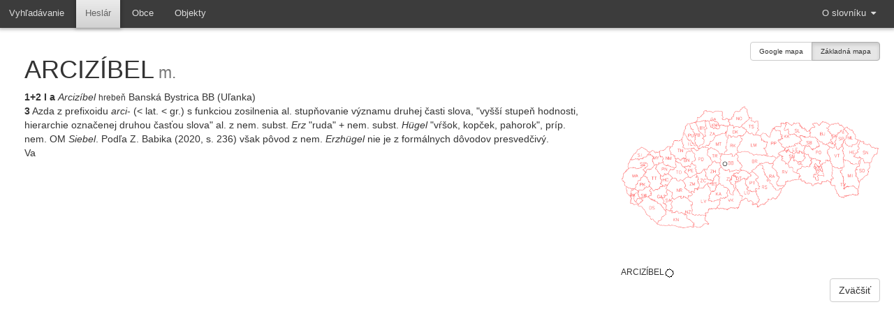

--- FILE ---
content_type: text/html; charset=utf-8
request_url: https://lstn.juls.savba.sk/entry/20669
body_size: 2190
content:
<!DOCTYPE html>
<html lang='cs'></html>
<head>
<title>
LSTN
</title>
<link rel="stylesheet" media="all" href="/assets/application-9ddb687b60f6085d532d910ae6c918143d9eb65e53c35d68ff697bfce14b716b.css" />
<script src="/assets/application-e965789ba6a9ec6c97b4ca9f6618ffd78e2ecdd501084bed5f77588805d4fe5b.js"></script>
<meta name="csrf-param" content="authenticity_token" />
<meta name="csrf-token" content="QroWpfg3t+CMJX7a9CK8G2Kh6FBhan2ldatnBse9K9K8xi4XfTOAL+IVSvtShzn20Jt60+OQ5KbRVzSD5zLX2A==" />
<script src='https://maps.googleapis.com/maps/api/js?key=AIzaSyB87790AkfaO4QSufUAkfrrmJU1tlBnMnE&amp;libraries=marker'></script>
</head>
<body>
<div class='wrapper'>
<div id='topbar'>
<nav class='primary_nav pull_left'>
<ul>
<li class=''>
<a href='/'>
<span>Vyhľadávanie</span>
</a>
</li>
<li class='active'>
<a href='/alphabet/'>
<span>Heslár</span>
</a>
</li>
<li class=''>
<a href='/obce'>
<span>Obce</span>
</a>
</li>
<li class=''>
<a href='/objekty'>
<span>Objekty</span>
</a>
</li>
</ul>
</nav>
<nav class='primary_nav pull_right'>
<ul>
<li class='dropdown'>
<a aria-expanded='false' class='dropdown-toggle' data-toggle='dropdown' href='#'>
<span>O slovníku</span>
<span class='fa fa-caret-down'></span>
</a>
<ul class='dropdown-menu pull-right' role='menu'>
<li>
<a href='/minfo/koncepcia'>
Koncepcia
</a>
</li>
<li>
<a href='/minfo/autori'>
Autori a redaktori
</a>
</li>
<li>
<a href='/minfo/pramene'>
Pramene
</a>
</li>
<li>
<a href='/note/literatura'>
Literatúra (skratky)
</a>
</li>
<li>
<a href='/minfo/skratky-okresy'>
Skratky okresov
</a>
</li>
<li>
<a href='/minfo/skratky-autori'>
Skratky autorov
</a>
</li>
<li>
<a href='/minfo/skratky'>
Všeobecné skratky a značky
</a>
</li>
<li>
<a href='/minfo/publikacie'>
Publikácie k slovníku
</a>
</li>
<li>
<a href='/minfo/citovat'>
Ako citovať
</a>
</li>
</ul>
</li>
</ul>
</nav>
</div>
<div class='container'>
<section id='main_content'>
<article>
<!-- ======== TITLE ======== -->
<!-- %header -->
<!-- %h1 Title of the view -->
<div class='row'>
<section class='col-md-8'>
<span id='entry'>
<h1>ARCIZÍBEL<small>&nbsp;m.</small></h1><b>1+2</b> <b>I</b> <b>a</b>&nbsp;<i>Arcizíbel </i><small>hrebeň</small> Banská Bystrica BB (Uľanka)<br><b>3</b>&nbsp;Azda z prefixoidu <i>arci</i>- (< lat. < gr.) s funkciou zosilnenia al. stupňovanie významu druhej časti slova, "vyšší stupeň hodnosti, hierarchie označenej druhou časťou slova" al. z nem. subst. <i>Erz</i> "ruda" + nem. subst. <i>Hügel</i> "vŕšok, kopček, pahorok", príp. nem. OM <i>Siebel</i>. Podľa Z. Babika (2020, s. 236) však pôvod z nem. <i>Erzhügel</i> nie je z formálnych dôvodov presvedčivý.<br>Va
</span>
<br>
<div class='checkbox'>
</div>
</section>
<aside class='col-md-4' id='map'>
<div class='btn-group map_mode' data-toggle='buttons'>
<label class='btn btn-default' data-map='gmap'>
<input autocomplete='off' checked='' class='sch-map-off' name='options' type='radio'>
Google mapa
</input>
</label>
<label class='btn btn-default active' data-map='schema'>
<input autocomplete='off' checked='checked' class='sch-map-on' name='options' type='radio'>
Základná mapa
</input>
</label>
</div>
<img data-entry_id='20669' id='map_img' src='/map/20669'>
<table>
<tr>
<td>
<small>
ARCIZÍBEL
</small>
</td>
<td>
<img src="/images/ujc/kolecko.png" width="15" height="15" />
</td>
</tr>
</table>

<button class='btn btn-default' id='enlarge'>
Zväčšiť
</button>

</aside>
</div>
<div aria-hidden class='modal fade card' id='remote_modal' role='dialog' tabindex='-1'>
<div class='modal-dialog modal-lg'>
<div class='modal-content' id='card-content'></div>
</div>
</div>
<script>
  $('#detail').on('change', function (event) {
    $.post("/switch_detail/20669?detail=" + $(this).prop('checked'), 
      function(data) {
        $("#entry").html(data);
      }
    );
  });
  
  $('.map_mode .btn').on('change', function (event) {
    window.location = "/entry/20669?map_mode=" + $(this).data('map');
  });
  
  $('#large_map').on('shown.bs.modal', function (event) {
    if ($('#map_canvas_big').length == 1)
      initialize('map_canvas_big', google.maps);
  });
  
  $(".dropdown-menu#maps").on("click", "li", function(event) {
    var map = $(event.target).data('map');
  
    var map_el = $("#map_img");
    map_el.attr('src', "/map/" + map_el.data('entry_id') + '?map=' + map);
    map_el.data('map', map);
  });
  
  $('#enlarge').on('click', function(event) {
    var map_el = $("#map_img");
    window.open('/bigmap/20669' +
      '?map=' + map_el.data('map') +
      '&map_mode=schema',
      'mapa');
  });
  
  $('#remote_modal').on('show.bs.modal', function (event) {
    var button = $(event.relatedTarget);
    var card = button.data('card_id');
    var modal = $(this)
  
    var url = "/card/" + card;
  
    $.get(url, function(data) {
        $("#card-content").html(data);
    });
  })
</script>

</article>
</section>
</div>
</div>
</body>
